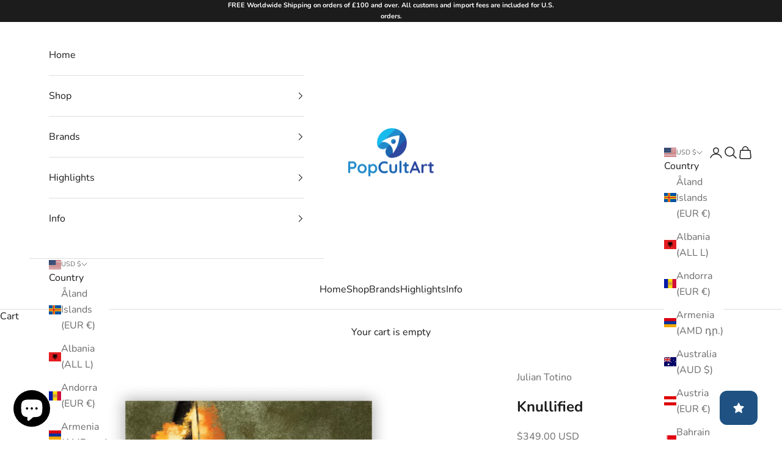

--- FILE ---
content_type: text/javascript; charset=utf-8
request_url: https://popcultart.com/en-us/products/knullified.js?
body_size: 784
content:
{"id":7212151701665,"title":"Knullified","handle":"knullified","description":"\u003cp\u003e\u003cstrong\u003eDescription\u003c\/strong\u003e\u003c\/p\u003e\n\u003cp\u003eOfficially licensed fine art Canvas (Rolled) designed by Julian Totino, inspired by Captain America.\u003cbr\u003e TM \u0026amp; ©2022 ACME Archives Ltd. and Marvel. All Rights Reserved.\u003cbr\u003e \u003cstrong\u003eSpecifications\u003c\/strong\u003e\u003cstrong\u003e\u003cbr\u003e\u003c\/strong\u003e\u003c\/p\u003e\n\u003cul\u003e\n\u003cli\u003ePrinting Method - Canvas (Rolled)\u003c\/li\u003e\n\u003cli\u003eEdition Size - 49 pieces\u003c\/li\u003e\n\u003cli\u003eSize - 17 x 26 inches\u003c\/li\u003e\n\u003cli\u003eHand Numbered.\u003c\/li\u003e\n\u003cli\u003eComes with COA (certificate of authenticity).\u003c\/li\u003e\n\u003cli\u003eShipping time - 4 weeks\u003c\/li\u003e\n\u003c\/ul\u003e","published_at":"2022-01-26T10:15:39+00:00","created_at":"2022-01-14T18:32:07+00:00","vendor":"Julian Totino","type":"Canvas (Rolled)","tags":["ACME Archives Ltd","Avengers","Captain America","Marvel","Sold Out","Trending"],"price":34900,"price_min":34900,"price_max":34900,"available":true,"price_varies":false,"compare_at_price":null,"compare_at_price_min":0,"compare_at_price_max":0,"compare_at_price_varies":false,"variants":[{"id":41454241972385,"title":"Default Title","option1":"Default Title","option2":null,"option3":null,"sku":"MUCO33","requires_shipping":true,"taxable":true,"featured_image":null,"available":true,"name":"Knullified","public_title":null,"options":["Default Title"],"price":34900,"weight":1000,"compare_at_price":null,"inventory_management":"shopify","barcode":"","requires_selling_plan":false,"selling_plan_allocations":[]}],"images":["\/\/cdn.shopify.com\/s\/files\/1\/2730\/6172\/files\/Knullified-Canvas-Rolled-Julian-Totino-PopCultArt.jpg?v=1761563602","\/\/cdn.shopify.com\/s\/files\/1\/2730\/6172\/products\/Knullified-Canvas-Rolled-Julian-Totino-PopCultArt-2.jpg?v=1761563602"],"featured_image":"\/\/cdn.shopify.com\/s\/files\/1\/2730\/6172\/files\/Knullified-Canvas-Rolled-Julian-Totino-PopCultArt.jpg?v=1761563602","options":[{"name":"Title","position":1,"values":["Default Title"]}],"url":"\/en-us\/products\/knullified","media":[{"alt":"Knullified | Captain America Poster | Julian Totino | PopCultArt","id":35211432525985,"position":1,"preview_image":{"aspect_ratio":1.0,"height":1600,"width":1600,"src":"https:\/\/cdn.shopify.com\/s\/files\/1\/2730\/6172\/files\/Knullified-Canvas-Rolled-Julian-Totino-PopCultArt.jpg?v=1761563602"},"aspect_ratio":1.0,"height":1600,"media_type":"image","src":"https:\/\/cdn.shopify.com\/s\/files\/1\/2730\/6172\/files\/Knullified-Canvas-Rolled-Julian-Totino-PopCultArt.jpg?v=1761563602","width":1600},{"alt":"Knullified-Julian Totino-PopCultArt","id":29610327408801,"position":2,"preview_image":{"aspect_ratio":1.0,"height":2048,"width":2048,"src":"https:\/\/cdn.shopify.com\/s\/files\/1\/2730\/6172\/products\/Knullified-Canvas-Rolled-Julian-Totino-PopCultArt-2.jpg?v=1761563602"},"aspect_ratio":1.0,"height":2048,"media_type":"image","src":"https:\/\/cdn.shopify.com\/s\/files\/1\/2730\/6172\/products\/Knullified-Canvas-Rolled-Julian-Totino-PopCultArt-2.jpg?v=1761563602","width":2048}],"requires_selling_plan":false,"selling_plan_groups":[]}